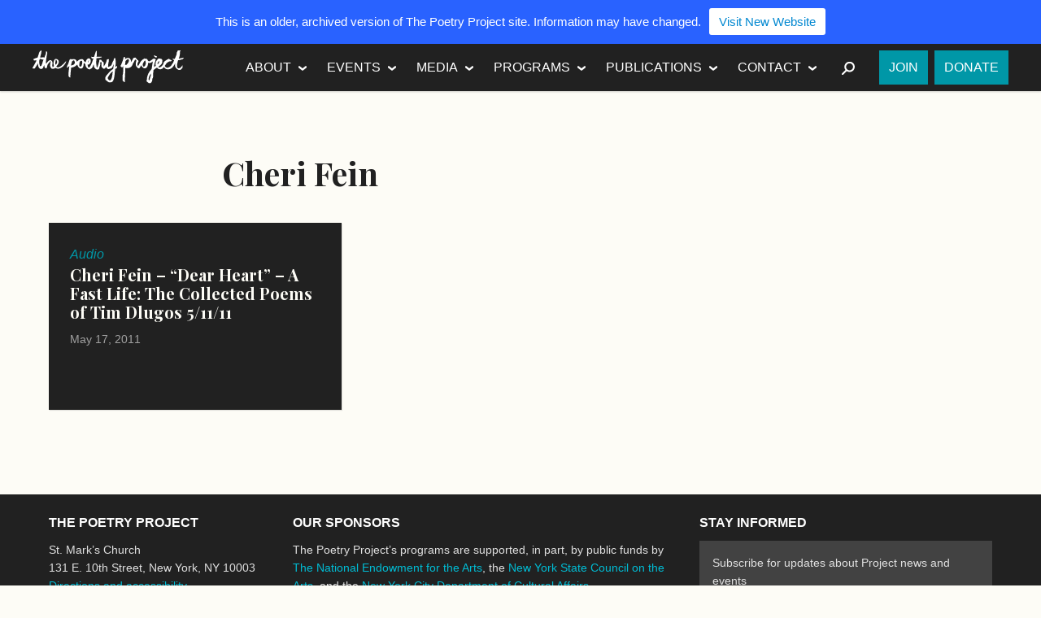

--- FILE ---
content_type: text/css
request_url: https://www.2009-2019.poetryproject.org/wp-content/themes/poetry-project/style.css?ver=6.9
body_size: 9340
content:
/*!
Theme Name: Poetry Project
Theme URI: http://poetryproject.org
Description: The online home for the Poetry Project at St. Mark's Church, NYC
Version: 3.1.0
Author: Brad Thomason, Bad Feather Inc.
Author URI: http://badfeather.com/
License: MIT License
License URI: http://opensource.org/licenses/MIT
Text Domain: tpp
*/
html {
  font-family: sans-serif;
  -ms-text-size-adjust: 100%;
  -webkit-text-size-adjust: 100%; }

body {
  margin: 0; }

article,
aside,
details,
figcaption,
figure,
footer,
header,
hgroup,
main,
menu,
nav,
section,
summary {
  display: block; }

audio,
canvas,
progress,
video {
  display: inline-block;
  vertical-align: baseline; }

audio:not([controls]) {
  display: none;
  height: 0; }

[hidden],
template {
  display: none; }

a {
  background-color: transparent; }

a:active,
a:hover {
  outline: 0; }

abbr[title] {
  border-bottom: 1px dotted; }

b,
strong {
  font-weight: bold; }

dfn {
  font-style: italic; }

h1 {
  font-size: 2em;
  margin: 0.67em 0; }

mark {
  background: #ff0;
  color: #000; }

small {
  font-size: 80%; }

sub,
sup {
  font-size: 75%;
  line-height: 0;
  position: relative;
  vertical-align: baseline; }

sup {
  top: -0.5em; }

sub {
  bottom: -0.25em; }

img {
  border: 0; }

svg:not(:root) {
  overflow: hidden; }

figure {
  margin: 1em 40px; }

hr {
  -webkit-box-sizing: content-box;
          box-sizing: content-box;
  height: 0; }

pre {
  overflow: auto; }

code,
kbd,
pre,
samp {
  font-family: monospace, monospace;
  font-size: 1em; }

button,
input,
optgroup,
select,
textarea {
  color: inherit;
  font: inherit;
  margin: 0; }

button {
  overflow: visible; }

button,
select {
  text-transform: none; }

button,
html input[type="button"],
input[type="reset"],
input[type="submit"] {
  -webkit-appearance: button;
  cursor: pointer; }

button[disabled],
html input[disabled] {
  cursor: default; }

button::-moz-focus-inner,
input::-moz-focus-inner {
  border: 0;
  padding: 0; }

input {
  line-height: normal; }

input[type="checkbox"],
input[type="radio"] {
  -webkit-box-sizing: border-box;
          box-sizing: border-box;
  padding: 0; }

input[type="number"]::-webkit-inner-spin-button,
input[type="number"]::-webkit-outer-spin-button {
  height: auto; }

input[type="search"] {
  -webkit-appearance: textfield;
  -webkit-box-sizing: content-box;
          box-sizing: content-box; }

input[type="search"]::-webkit-search-cancel-button,
input[type="search"]::-webkit-search-decoration {
  -webkit-appearance: none; }

fieldset {
  border: 1px solid #c0c0c0;
  margin: 0 2px;
  padding: 0.35em 0.625em 0.75em; }

legend {
  border: 0;
  padding: 0; }

textarea {
  overflow: auto; }

optgroup {
  font-weight: bold; }

table {
  border-collapse: collapse;
  border-spacing: 0; }

td,
th {
  padding: 0; }

@media print {
  * {
    text-shadow: none !important;
    color: #000 !important;
    background: transparent !important;
    -webkit-box-shadow: none !important;
            box-shadow: none !important; }
  a,
  a:visited {
    text-decoration: underline; }
  a[href]:after {
    content: " (" attr(href) ")"; }
  abbr[title]:after {
    content: " (" attr(title) ")"; }
  a[href^="javascript:"]:after,
  a[href^="#"]:after {
    content: ""; }
  pre,
  blockquote {
    border: 1px solid #999;
    page-break-inside: avoid; }
  thead {
    display: table-header-group; }
  tr,
  img {
    page-break-inside: avoid; }
  img {
    max-width: 100% !important; }
  p,
  h2,
  h3 {
    orphans: 3;
    widows: 3; }
  h2,
  h3 {
    page-break-after: avoid; }
  select {
    background: #fff !important; }
  .navbar {
    display: none; }
  .table td,
  .table th {
    background-color: #fff !important; }
  .btn > .caret,
  .dropup > .btn > .caret {
    border-top-color: #000 !important; }
  .label {
    border: 1px solid #000; }
  .table {
    border-collapse: collapse !important; }
  .table-bordered th,
  .table-bordered td {
    border: 1px solid #ddd !important; } }

.clearfix:before, body:before, .ginput_container:before, .menu:before, .postnav:before, .entry-content:before,
.section__content:before,
.widget__content:before,
.entry__figure:before,
.entry__meta:before, .section__header:before,
.widget__header:before, .entry:before, .clearfix:after, body:after, .ginput_container:after, .menu:after, .postnav:after, .entry-content:after,
.section__content:after,
.widget__content:after,
.entry__figure:after,
.entry__meta:after, .section__header:after,
.widget__header:after, .entry:after {
  content: " ";
  display: table; }

.clearfix:after, body:after, .ginput_container:after, .menu:after, .postnav:after, .entry-content:after,
.section__content:after,
.widget__content:after,
.entry__figure:after,
.entry__meta:after, .section__header:after,
.widget__header:after, .entry:after {
  clear: both; }

.ir, .site__logo--sm, .site__logo--lg, .sponsor__logo {
  text-indent: 100%;
  overflow: hidden;
  white-space: nowrap; }

.sr-only, .screen-reader-text, .share__text, .edd_price_option_sep,
.edd_price_option_price, .form-allowed-tags {
  position: absolute;
  width: 1px;
  height: 1px;
  margin: -1px;
  padding: 0;
  overflow: hidden;
  clip: rect(0 0 0 0);
  border: 0; }

.clear {
  clear: both; }

.sprite, .icon--before:before, .postnav__link-direction--prev:before, .menu--follow a:before, .nav-toggle:before, .button--pdf:before, .share__link:before, .button--soundcloud:before, .icon--after:after, .postnav__link-direction--next:after, .menu--primary .menu-item-has-children > a:after, .view-all:after, .site__logo--sm, .site__logo--lg, .sponsor__logo {
  background-image: url("img/sprite_tpp.png"); }
  @media only screen and (-webkit-min-device-pixel-ratio: 2), only screen and (min--moz-device-pixel-ratio: 2), only screen and (-o-min-device-pixel-ratio: 2 / 1), only screen and (min-device-pixel-ratio: 2), only screen and (-o-min-device-pixel-ratio: 2/1), only screen and (min-resolution: 192dpi), only screen and (min-resolution: 2dppx) {
    .sprite, .icon--before:before, .postnav__link-direction--prev:before, .menu--follow a:before, .nav-toggle:before, .button--pdf:before, .share__link:before, .button--soundcloud:before, .icon--after:after, .postnav__link-direction--next:after, .menu--primary .menu-item-has-children > a:after, .view-all:after, .site__logo--sm, .site__logo--lg, .sponsor__logo {
      background-image: url("img/sprite_tpp@2x.png");
      -webkit-background-size: 300px 650px;
              background-size: 300px 650px; } }

.icon--before:before, .postnav__link-direction--prev:before, .menu--follow a:before, .nav-toggle:before, .button--pdf:before, .share__link:before, .button--soundcloud:before {
  content: '';
  display: inline-block;
  vertical-align: middle;
  width: 20px;
  height: 20px;
  margin-right: .25em; }

.icon--after:after, .postnav__link-direction--next:after, .menu--primary .menu-item-has-children > a:after, .view-all:after {
  content: '';
  display: inline-block;
  vertical-align: middle;
  width: 20px;
  height: 20px;
  margin-left: .25em; }

* {
  -webkit-box-sizing: border-box;
          box-sizing: border-box; }
  *:before, *:after {
    -webkit-box-sizing: border-box;
            box-sizing: border-box; }

html {
  font-size: 100%;
  -webkit-tap-highlight-color: rgba(0, 0, 0, 0); }

.site {
  display: -webkit-box;
  display: -ms-flexbox;
  display: flex;
  min-height: 100vh;
  -webkit-box-orient: vertical;
  -webkit-box-direction: normal;
      -ms-flex-direction: column;
          flex-direction: column; }

.doc,
.banner {
  margin-top: 3.625em;
  -webkit-box-flex: 1;
      -ms-flex: 1;
          flex: 1; }

.home .site__main,
.single-tpp_publication .site__main,
.tax-tpp_publication_category .site__main {
  margin-top: 0; }

.inner {
  padding-left: 1.5em;
  padding-right: 1.5em; }

.doc-footer {
  margin-bottom: 1.625em; }

@media (min-width: 30em) {
  .inner {
    padding-left: 2.5em;
    padding-right: 2.5em;
    max-width: 77.5em;
    margin-left: auto;
    margin-right: auto; }
    .inner:before, .inner:after {
      content: " ";
      display: table; }
    .inner:after {
      clear: both; }
  .entries {
    margin-left: -1.25em;
    margin-right: -1.25em; }
    .entries:before, .entries:after {
      content: " ";
      display: table; }
    .entries:after {
      clear: both; }
    .entries .hentry {
      padding-left: 1.25em;
      padding-right: 1.25em;
      position: relative;
      float: left;
      min-height: 1px;
      width: 50%; }
      .entries .hentry:nth-child(2n+1) {
        clear: both; } }

@media (min-width: 48em) {
  .entries .hentry {
    width: 33.3333333333%; }
    .entries .hentry:nth-child(2n+1) {
      clear: inherit; }
    .entries .hentry:nth-child(3n+1) {
      clear: both; }
  .doc__header,
  .singular .doc__content {
    padding-left: 1.25em;
    padding-right: 1.25em;
    position: relative;
    float: left;
    min-height: 1px;
    width: 66.6666666667%;
    float: none;
    margin-left: auto;
    margin-right: auto;
    clear: both; }
  .singular .doc__content > img.alignleft,
  .singular .doc__content > .wp-caption.alignleft {
    margin-left: -1.625em; }
  .singular .doc__content > img.alignright,
  .singular .doc__content > .wp-caption.alignright {
    margin-right: -1.625em; } }

body {
  font-size: 100%;
  line-height: 1.625;
  font-family: "PT Sans", sans-serif;
  font-weight: 400;
  text-align: left;
  color: #212121;
  background-color: #fdfcf6;
  width: 100%; }

p,
ul,
ol,
dl,
pre,
address,
hr,
form,
blockquote,
table {
  margin: 0 0 1.625em; }

dfn,
cite,
em,
i {
  font-style: italic; }

abbr,
acronym {
  border-bottom: 1px dotted #B6B6B6;
  cursor: help; }

mark,
ins {
  background: #ff0;
  text-decoration: none;
  color: #000; }

ul {
  list-style: disc outside; }
  ul ul {
    list-style-type: circle; }
    ul ul ul {
      list-style-type: square; }

ol {
  list-style: decimal outside; }

ul,
ol {
  padding: 0 0 0 1.625em; }
  ul ul,
  ul ol,
  ol ul,
  ol ol {
    padding-top: 0.40625em;
    margin-bottom: 0;
    font-size: 1em; }

li {
  margin-bottom: 0.40625em; }

a {
  color: #0097A7;
  text-decoration: none;
  outline: 0; }
  a:hover, a:focus {
    color: #00BCD4;
    text-decoration: none; }
  a:focus {
    outline: thin dotted #333;
    outline: 5px auto -webkit-focus-ring-color;
    outline-offset: -2px;
    outline: 0; }

b,
strong {
  font-weight: 600; }

dt,
dd {
  line-height: 1.625; }

dt {
  font-weight: bold; }

dd {
  margin-left: 0;
  margin-bottom: 0.8125em; }

hr {
  border: 0;
  border-top: 1px solid #B6B6B6; }

abbr[title],
abbr[data-original-title] {
  cursor: help;
  border-bottom: 1px dotted #B6B6B6; }

abbr.initialism {
  font-size: 90%;
  text-transform: uppercase; }

cite {
  font-style: normal;
  text-transform: uppercase; }

blockquote {
  margin: 0 0 1.625em;
  padding: 1em 1em .25em;
  background-color: #f0efea; }
  blockquote em {
    font-style: italic; }

.lede {
  font-size: 1.5em;
  text-align: center;
  margin: 0 0 1.0833333333em 1.0833333333em; }
  .lede em {
    font-style: italic; }

q:before,
q:after,
blockquote:before,
blockquote:after {
  content: ""; }

address {
  display: block;
  font-style: normal;
  line-height: 1.625; }

small {
  font-size: 0.875em; }

table {
  margin: 0 0 1.625em;
  width: 100%;
  max-width: 100%; }

tr {
  border-style: dotted;
  border-color: #B6B6B6;
  border-width: 0 1px 1px; }

th,
td {
  padding: 0.5em;
  border-style: dotted;
  border-color: #B6B6B6;
  border-width: 1px 1px 0 0;
  text-align: left;
  vertical-align: top; }

th {
  font-weight: 600;
  text-align: left; }

h1,
h2,
h3,
h4,
h5,
h6 {
  font-size: 1em;
  font-family: "Playfair Display", serif;
  line-height: 1.3125;
  font-weight: 700;
  color: #212121;
  margin: 0 0 1.625em; }
  h1 a,
  h2 a,
  h3 a,
  h4 a,
  h5 a,
  h6 a {
    color: #212121; }
    h1 a:hover, h1 a:focus,
    h2 a:hover,
    h2 a:focus,
    h3 a:hover,
    h3 a:focus,
    h4 a:hover,
    h4 a:focus,
    h5 a:hover,
    h5 a:focus,
    h6 a:hover,
    h6 a:focus {
      color: #00BCD4; }

h1 {
  font-size: 1.75em;
  line-height: 1.15625;
  margin: 0 0 0.9285714286em; }
  @media (min-width: 69.375em) {
    h1 {
      font-size: 2em;
      margin: 0 0 0.8125em; } }

h2 {
  font-size: 1.5em;
  margin: 0 0 0.5416666667em; }
  @media (min-width: 69.375em) {
    h2 {
      font-size: 1.75em;
      margin: 0 0 0.4642857143em; } }

h3 {
  font-size: 1.125em;
  text-transform: uppercase;
  margin: 0 0 0.7222222222em; }
  @media (min-width: 69.375em) {
    h3 {
      font-size: 1.375em;
      margin: 0 0 0.5909090909em; } }

h4 {
  font-size: 1em;
  font-family: "PT Sans", sans-serif;
  font-weight: 600;
  text-transform: uppercase;
  margin: 0 0 0.8125em; }

h5 {
  font-size: 0.875em;
  font-family: "PT Sans", sans-serif;
  font-weight: 400;
  margin: 0 0 0.9285714286em; }
  @media (min-width: 69.375em) {
    h5 {
      font-size: 1em;
      margin: 0 0 0.8125em; } }

h6 {
  font-size: 0.75em;
  font-family: "PT Sans", sans-serif;
  font-weight: 400;
  text-transform: uppercase;
  margin: 0 0 1.0833333333em; }
  @media (min-width: 69.375em) {
    h6 {
      font-size: 0.875em;
      margin: 0 0 0.9285714286em; } }

.entry__meta {
  font-size: 0.875em;
  line-height: 1.3125;
  color: #a0a0a0;
  margin: 0 0 0.4642857143em;
  clear: both; }

.poem {
  padding: 1.625em;
  margin-bottom: 1.625em;
  background: #f0efea; }

.wf-loading body {
  visibility: hidden; }

.button, .search__submit,
.edd-submit.button,
.edd-submit.search__submit,
#edd-purchase-button {
  font-family: "PT Sans", sans-serif;
  font-weight: 600;
  font-size: 0.875em;
  line-height: 1.625;
  padding: 0.5em 0.6666666667em;
  color: #fff;
  text-align: center;
  vertical-align: middle;
  display: inline-block;
  margin-bottom: 0;
  background-color: #0097A7;
  border: 1px solid #0097A7;
  border-radius: 0em;
  white-space: nowrap;
  cursor: pointer;
  text-transform: uppercase; }
  .button:hover, .search__submit:hover, .button:focus, .search__submit:focus,
  .edd-submit.button:hover,
  .edd-submit.search__submit:hover,
  .edd-submit.button:focus,
  .edd-submit.search__submit:focus,
  #edd-purchase-button:hover,
  #edd-purchase-button:focus {
    color: #fff;
    background-color: #00BCD4;
    text-decoration: none;
    border-color: #00BCD4; }
  .button:focus, .search__submit:focus,
  .edd-submit.button:focus,
  .edd-submit.search__submit:focus,
  #edd-purchase-button:focus {
    outline: thin dotted #333;
    outline: 5px auto -webkit-focus-ring-color;
    outline-offset: -2px; }
  .button:active, .search__submit:active,
  .edd-submit.button:active,
  .edd-submit.search__submit:active,
  #edd-purchase-button:active {
    outline: 0;
    background-image: none; }
  .button.disabled, .disabled.search__submit, .button[disabled], .search__submit[disabled],
  fieldset[disabled] .button,
  fieldset[disabled] .search__submit,
  .edd-submit.button.disabled,
  .edd-submit.disabled.search__submit,
  .edd-submit.button[disabled],
  .edd-submit.search__submit[disabled],
  fieldset[disabled] .edd-submit.button,
  fieldset[disabled] .edd-submit.search__submit,
  #edd-purchase-button.disabled,
  #edd-purchase-button[disabled],
  fieldset[disabled]
  #edd-purchase-button {
    cursor: not-allowed;
    pointer-events: none;
    opacity: .65;
    -webkit-box-shadow: none;
            box-shadow: none; }

.button--sm {
  font-size: 0.875em; }

.button--xs {
  font-size: 0.75em; }

.button--block {
  display: block;
  text-align: center; }

.form-control, .ginput_container input[type="text"],
.ginput_container input[type="tel"],
.ginput_container input[type="email"], .search__field {
  font-family: "PT Sans", sans-serif;
  font-size: 0.875em;
  line-height: 1.625;
  color: #a0a0a0;
  border: 1px solid #B6B6B6;
  border-radius: 0em;
  outline: none;
  padding: 0.5em 0.6666666667em;
  display: inline-block;
  width: 15em;
  vertical-align: middle;
  margin-bottom: 0;
  max-width: 100%;
  background-color: white;
  -webkit-box-shadow: none;
          box-shadow: none; }
  .form-control:focus, .ginput_container input:focus[type="text"],
  .ginput_container input:focus[type="tel"],
  .ginput_container input:focus[type="email"], .search__field:focus {
    color: #212121;
    background-color: white;
    border-color: #212121;
    -webkit-box-shadow: none;
            box-shadow: none; }

input[type="search"] {
  -webkit-box-sizing: border-box;
          box-sizing: border-box; }

textarea,
textarea.form-control,
textarea.search__field {
  width: 100%; }

select {
  padding: .25em 0;
  line-height: 2; }

legend {
  font-size: 1.125em;
  text-transform: uppercase;
  margin: 0 0 0.7222222222em;
  display: block; }
  @media (min-width: 69.375em) {
    legend {
      font-size: 1.375em;
      margin: 0 0 0.5909090909em; } }

label {
  display: block;
  font-size: 0.875em;
  color: #212121; }

input[type="checkbox"],
input[type="radio"] {
  display: inline-block;
  margin-right: .5em; }

.required {
  color: #a0a0a0;
  font-weight: 700; }

.gform_wrapper {
  background-color: #f0efea;
  padding: 1.625em; }

.gfield_label {
  font-weight: 600;
  margin-bottom: 0.40625em; }

.gform_fields,
.gfield_radio,
.gfield_checkbox {
  padding-left: 0;
  list-style: none; }

.gfield_radio label,
.gfield_checkbox label {
  display: inline-block; }

.gfield_radio li {
  display: inline-block;
  margin-right: 1em; }

.gfield_description {
  margin-bottom: 0.8125em; }

.ginput_container {
  margin-bottom: 0.8125em; }
  .ginput_container label {
    text-transform: none; }
  .ginput_container span {
    display: block;
    margin: 0 1em 1em 0; }
  .ginput_container .ginput_left,
  .ginput_container .ginput_right,
  .ginput_container .name_first,
  .ginput_container .name_last {
    float: left; }
  .ginput_container .ginput_left,
  .ginput_container .name_first {
    clear: both; }

.search label {
  display: inline-block;
  font-size: 1em; }

img {
  vertical-align: middle;
  max-width: 100%;
  height: auto; }

figure {
  margin: 0 0 1.625em; }

.wp-caption {
  max-width: 100%; }

/*
.wp-caption,
.entry-content,
.entry-figure {
  img {
    display: inline-block;
    box-sizing: content-box;
  	padding: 3px;
  	border: 1px dotted $base__border-color;
  }
}
*/
.entry-content img,
.entry__figure img {
  outline: 1px solid #B6B6B6; }

a:hover .entry-content img,
a:hover .entry-figure img, a:focus .entry-content img,
a:focus .entry-figure img {
  outline-color: #00BCD4; }

.entry-content a:hover img, .entry-content a:focus img,
.entry__figure a:hover img,
.entry__figure a:focus img {
  outline-color: #00BCD4; }

.alignleft {
  float: left; }

.alignright {
  float: right; }

.aligncenter {
  clear: both;
  display: block;
  text-align: center;
  margin-left: auto;
  margin-right: auto; }

img.alignleft, img.alignright,
.wp-caption.alignleft,
.wp-caption.alignright {
  display: inline; }

img.alignleft,
.wp-caption.alignleft {
  margin-right: 1.625em;
  clear: left; }

img.alignright,
.wp-caption.alignright {
  margin-left: 1.625em;
  clear: right; }

img.alignleft, img.alignright, img.aligncenter,
.wp-caption.alignleft,
.wp-caption.alignright,
.wp-caption.aligncenter {
  margin-bottom: 0.8125em; }

.wp-caption {
  position: relative; }

.wp-caption-text,
.gallery-caption {
  font-size: 0.875em;
  line-height: 1.3125;
  color: #a0a0a0;
  margin: 0 0 0.4642857143em;
  margin-top: 0.4642857143em; }

.gallery {
  margin-left: -1.25em;
  margin-right: -1.25em;
  margin-bottom: 1.625em;
  padding-top: 0.8125em; }
  .gallery:before, .gallery:after {
    content: " ";
    display: table; }
  .gallery:after {
    clear: both; }

.gallery-item {
  padding-left: 1.25em;
  padding-right: 1.25em;
  position: relative;
  float: left;
  min-height: 1px;
  margin-bottom: 1.625em; }
  .gallery-item img {
    display: block; }

.gallery-columns-1 > .gallery-item {
  width: 100%; }
  .gallery-columns-1 > .gallery-item:nth-of-type(n) {
    clear: none; }
  .gallery-columns-1 > .gallery-item:nth-of-type(1n+1) {
    clear: both; }

.gallery-columns-2 > .gallery-item {
  width: 50%; }
  .gallery-columns-2 > .gallery-item:nth-of-type(n) {
    clear: none; }
  .gallery-columns-2 > .gallery-item:nth-of-type(2n+1) {
    clear: both; }

.gallery-columns-3 > .gallery-item {
  width: 33.3333333333%; }
  .gallery-columns-3 > .gallery-item:nth-of-type(n) {
    clear: none; }
  .gallery-columns-3 > .gallery-item:nth-of-type(3n+1) {
    clear: both; }

.gallery-columns-4 > .gallery-item {
  width: 25%; }
  .gallery-columns-4 > .gallery-item:nth-of-type(n) {
    clear: none; }
  .gallery-columns-4 > .gallery-item:nth-of-type(4n+1) {
    clear: both; }

.gallery-columns-5 > .gallery-item {
  width: 20%; }
  .gallery-columns-5 > .gallery-item:nth-of-type(n) {
    clear: none; }
  .gallery-columns-5 > .gallery-item:nth-of-type(5n+1) {
    clear: both; }

.gallery-columns-6 > .gallery-item {
  width: 16.6666666667%; }
  .gallery-columns-6 > .gallery-item:nth-of-type(n) {
    clear: none; }
  .gallery-columns-6 > .gallery-item:nth-of-type(6n+1) {
    clear: both; }

.mejs-container {
  margin-bottom: 1.625em; }

.menu {
  padding-left: 0;
  list-style: none; }
  .menu ul {
    padding-left: 0;
    list-style: none; }
  .menu a {
    color: #fff;
    text-decoration: none; }
    .menu a:hover, .menu a:active {
      color: #fff; }
    .menu a:focus {
      outline: 0; }
  .menu .current-menu-item > a,
  .menu .current_page_item > a,
  .menu .current-cat > a,
  .menu .current-page-ancestor > a,
  .menu .current-menu-ancestor > a,
  .menu .current-cat-parent > a,
  .menu .current-category-ancestor > a,
  .menu .current-post-ancestor > a {
    color: #fff; }

.postnav {
  position: relative;
  clear: both;
  padding-top: 1.625em;
  border-top: 1px dotted #B6B6B6;
  margin: 2.4375em 0 1.625em; }
  .postnav:before {
    position: absolute;
    top: 1.625em;
    left: 50%;
    border-left: 1px dotted #B6B6B6;
    bottom: 0;
    content: " ";
    display: block;
    width: 1px; }

.postnav__link {
  width: 50%;
  padding: 0.8125em 0 0; }
  .postnav__link .postnav__link-title {
    color: #212121; }
  .postnav__link:hover .postnav__link-title, .postnav__link:focus .postnav__link-title {
    color: #0097A7; }

.postnav__link-direction {
  font-family: "PT Sans", sans-serif;
  text-transform: uppercase; }

.postnav__link-direction--next:after {
  background-position: -220px -442px; }

.postnav__link-direction--prev:before {
  background-position: -220px -422px; }

.postnav__link--next {
  float: right;
  text-align: right;
  padding-left: 1.625em; }
  .postnav__link--next:hover .postnav__link-direction--next:after, .postnav__link--next:focus .postnav__link-direction--next:after {
    background-position: -200px -442px; }

.postnav__link--prev {
  float: left;
  padding-right: 1.625em; }
  .postnav__link--prev:hover .postnav__link--prev:before, .postnav__link--prev:focus .postnav__link--prev:before {
    background-position: -200px -422px; }

.postnav__link-title {
  font-size: 1.25em;
  font-family: "Playfair Display", serif;
  line-height: 1.3125;
  font-weight: 700;
  margin: 0 1.3em 0.325em; }

.menu--follow {
  padding-left: 0;
  list-style: none;
  font-size: 0.875em; }
  .menu--follow .menu-item {
    display: inline-block;
    margin: 0 1em .5em 0; }
  .menu--follow a {
    display: inline-block;
    text-decoration: none; }
  .menu--follow a[href*='facebook.com']:before {
    background-position: -200px -220px; }
  .menu--follow a[href*='facebook.com']:hover:before, .menu--follow a[href*='facebook.com']:focus:before {
    background-position: -240px -220px; }
  .menu--follow a[href*='twitter.com']:before {
    background-position: -200px -320px; }
  .menu--follow a[href*='twitter.com']:hover:before, .menu--follow a[href*='twitter.com']:focus:before {
    background-position: -240px -320px; }
  .menu--follow a[href*='plus.google.com']:before {
    background-position: -200px -240px; }
  .menu--follow a[href*='plus.google.com']:hover:before, .menu--follow a[href*='plus.google.com']:focus:before {
    background-position: -240px -240px; }
  .menu--follow a[href*='soundcloud.com']:before {
    background-position: -200px -300px; }
  .menu--follow a[href*='soundcloud.com']:hover:before, .menu--follow a[href*='soundcloud.com']:focus:before {
    background-position: -240px -300px; }
  .menu--follow a[href*='itunes.apple.com']:before {
    background-position: -200px -360px; }
  .menu--follow a[href*='itunes.apple.com']:hover:before, .menu--follow a[href*='itunes.apple.com']:focus:before {
    background-position: -240px -360px; }
  .menu--follow a[href*='pinterest.com']:before {
    background-position: -200px -260px; }
  .menu--follow a[href*='pinterest.com']:hover:before, .menu--follow a[href*='pinterest.com']:focus:before {
    background-position: -240px -260px; }
  .menu--follow a[href*='youtube.com']:before {
    background-position: -200px -340px; }
  .menu--follow a[href*='youtube.com']:hover:before, .menu--follow a[href*='youtube.com']:focus:before {
    background-position: -240px -340px; }
  .menu--follow a[href*='instagram.com']:before {
    background-position: -200px -280px; }
  .menu--follow a[href*='instagram.com']:hover:before, .menu--follow a[href*='instagram.com']:focus:before {
    background-position: -240px -280px; }

.masthead {
  background-color: #212121;
  -webkit-box-shadow: 0 1px 2px rgba(0, 0, 0, 0.2);
          box-shadow: 0 1px 2px rgba(0, 0, 0, 0.2);
  position: fixed;
  width: 100%;
  z-index: 1000;
  -webkit-overflow-scrolling: touch; }
  .masthead a,
  .masthead .nav-toggle {
    -webkit-transition: all .2s;
         -o-transition: all .2s;
            transition: all .2s; }

.masthead__inner {
  padding: 0; }

.nav-toggle {
  font-size: 1em;
  text-transform: uppercase;
  font-family: "PT Sans", sans-serif;
  font-weight: 500;
  border: 0;
  background: transparent;
  padding: 1em;
  color: #fff; }
  .nav-toggle:hover, .nav-toggle:focus {
    background-color: #0097A7;
    color: #fff; }

.masthead__nav-toggle {
  float: right; }
  .masthead__nav-toggle:before {
    background-position: -240px -400px; }

.masthead--open .masthead__nav-toggle {
  background-color: #0097A7;
  color: #fff; }

.masthead--open .nav--primary {
  display: block; }

.site__title {
  font-size: 1em;
  margin: .5em 1em 0;
  float: left; }

.site__logo--sm {
  display: block;
  width: 186px;
  height: 41px;
  background-position: 0 -220px; }

.nav--primary {
  display: none;
  clear: both; }

.menu--primary {
  text-transform: uppercase;
  margin: 0; }
  .menu--primary a {
    display: block;
    padding: .5em 1em; }
    .menu--primary a:hover, .menu--primary a:focus,
    .menu--primary a .clicked {
      background-color: #0097A7;
      color: #fff; }
      .menu--primary a:hover .sub-menu, .menu--primary a:focus .sub-menu,
      .menu--primary a .clicked .sub-menu {
        display: block;
        opacity: 1; }
  .menu--primary .current-menu-item > a,
  .menu--primary .current-menu-ancestor > a {
    color: #B6B6B6; }
  .menu--primary .current-menu-item:hover a, .menu--primary .current-menu-item:focus a,
  .menu--primary .current-menu-ancestor:hover a,
  .menu--primary .current-menu-ancestor:focus a {
    color: #fff; }
  .menu--primary .menu-item {
    margin: 0; }
    .menu--primary .menu-item:hover, .menu--primary .menu-item:focus {
      background-color: #0097A7; }
      .menu--primary .menu-item:hover .sub-menu, .menu--primary .menu-item:focus .sub-menu {
        display: block;
        opacity: 1; }
  .menu--primary .menu-item-has-children > a:after {
    background-position: -240px -440px; }
  .menu--primary .sub-menu {
    font-size: 0.875em;
    text-transform: none;
    font-weight: 400;
    display: none;
    z-index: 1000;
    padding: 0;
    margin: 0;
    opacity: 0;
    background-color: #00626e; }
    .menu--primary .sub-menu a {
      padding: .5em 1em;
      background-color: transparent; }
      .menu--primary .sub-menu a:hover, .menu--primary .sub-menu a:focus,
      .current-menu-item .menu--primary .sub-menu a {
        background-color: #0097A7; }

.menu--search .search {
  margin: 0; }

.menu--search__nav-toggle {
  display: none; }
  .menu--search__nav-toggle:before {
    background-position: -240px -420px; }

.menu--search__content {
  padding: 1em;
  background-color: #212121; }

.menu--action {
  text-transform: uppercase;
  margin: .5em 0 1em 1em; }
  .menu--action .menu-item {
    float: left;
    margin: 0 0 0 .5em; }
  .menu--action a {
    display: block;
    padding: .5em .75em;
    background-color: #0097A7; }
    .menu--action a:hover, .menu--action a:focus {
      background-color: #00BCD4; }
  .menu--action .current-menu-item a {
    backgroiund-color: #00BCD4; }

.banner {
  background-color: #212121;
  background-repeat: repeat-x;
  min-height: 20em;
  color: #fff;
  position: relative; }

.banner__inner {
  position: relative; }

.banner__header {
  margin-bottom: 0; }

.banner__title {
  font-size: 3em;
  margin-bottom: 0.1354166667em;
  font-family: "PT Sans", sans-serif;
  text-transform: uppercase;
  font-weight: 400; }

.banner--pubs {
  background-color: #f0efea;
  text-align: center;
  min-height: 0;
  padding: 4.0625em; }

.site__logo--lg {
  display: block;
  width: 300px;
  height: 139px;
  margin: 5.625em 0 0;
  position: relative;
  background-position: 0 -510px; }

@media (min-width: 69.375em) {
  .masthead__inner {
    padding-left: 1.25em;
    padding-right: 1.25em; }
  .masthead__content {
    margin-left: -1.25em;
    margin-right: -1.25em; }
    .masthead__content:before, .masthead__content:after {
      content: " ";
      display: table; }
    .masthead__content:after {
      clear: both; }
  .nav--primary {
    display: block;
    float: right;
    clear: right; }
  .masthead__nav-toggle {
    display: none; }
  .site__title {
    margin-left: 1.25em; }
  .menu--primary {
    float: left; }
    .menu--primary a {
      padding: 1em .75em; }
    .menu--primary .menu-item-has-children a {
      padding-right: .5em; }
    .menu--primary > .menu-item {
      float: left;
      position: relative; }
    .menu--primary .sub-menu {
      position: absolute;
      top: 100%;
      left: 0;
      width: 14em; }
  .menu--search__nav-toggle {
    display: block; }
  .menu--search {
    float: left;
    position: relative; }
    .menu--search .menu--search__content {
      position: absolute;
      top: 100%;
      right: 0;
      display: none;
      width: 19.875em;
      text-align: right; }
    .menu--search:hover .menu--search__nav-toggle, .menu--search:focus .menu--search__nav-toggle {
      background-color: #0097A7; }
    .menu--search:hover .menu--search__content, .menu--search:focus .menu--search__content {
      display: block;
      background-color: #00626e; }
  .menu--search--open .menu--search__content {
    display: block; }
  .menu--action {
    float: left;
    margin: 0.5em 1.25em 0.5em 0; } }

.doc {
  padding: 4.875em 0 1.625em;
  background: #fdfcf6; }

.doc__main {
  margin-bottom: 1.625em; }

.hentry {
  margin-bottom: 1.625em; }

.widget {
  margin-bottom: 1.625em; }

.entry__figure {
  margin-bottom: 1.625em; }

.entry__header {
  margin-bottom: 0.8125em; }

.entry__title {
  margin-bottom: 0.4642857143em; }

.entry__subtitle {
  font-size: 1.125em;
  text-transform: uppercase;
  margin: 0 0 0.7222222222em; }
  @media (min-width: 69.375em) {
    .entry__subtitle {
      font-size: 1.375em;
      margin: 0 0 0.5909090909em; } }

.entry__footer,
.doc__footer {
  clear: both;
  margin-top: 1.625em; }

.sticky {
  background-color: #fdfcf6;
  padding: 0.0625em 0; }

.view-all {
  font-family: "PT Sans", sans-serif;
  font-size: 0.875em;
  margin-bottom: 0.4642857143em; }
  .view-all:after {
    background-position: -220px -460px; }
  .view-all:hover:after, .view-all:focus:after {
    backbround-position: -200px -460px; }

.button--pdf:before {
  background-position: -220px -400px; }

.content-flag {
  font-family: "PT Sans", sans-serif;
  font-style: italic;
  color: #0097A7; }

.doc__header {
  margin-bottom: 2.4375em; }

.doc__description {
  margin-top: 1.625em; }

.tax-tpp_publication_category .doc__title {
  display: none; }

.section--pubs__header {
  margin-bottom: 1.625em; }

.singular .doc__header {
  margin-bottom: 1.625em; }

.doc__title {
  font-size: 2.25em;
  line-height: 1.125;
  margin-bottom: 0.3611111111em; }
  @media (min-width: 69.375em) {
    .doc__title {
      font-size: 2.5em;
      margin-bottom: 0.325em; } }

.doc__content {
  margin-bottom: 3.25em; }

.doc__footer {
  padding-top: 0.8125em;
  position: relative; }
  .doc__footer:before {
    position: absolute;
    top: 0;
    content: '';
    display: block;
    width: 5em;
    height: 1px;
    border-top: 1px dotted #B6B6B6; }

.entry__meta {
  margin-bottom: 0.4642857143em; }

.meta__title {
  text-transform: uppercase;
  font-weight: 600; }

.entry__footer {
  margin: 2.4375em 0 0.8125em; }

.event-info {
  padding: .5em 0;
  border: 1px dotted #B6B6B6;
  border-width: 1px 0;
  margin-top: 1.625em; }
  .event-info .meta {
    display: block; }

.event-info__ticket-link {
  float: right;
  margin: 0 0 0 1em; }

.card {
  margin-bottom: 1.625em; }
  .card .entry__subtitle {
    margin-bottom: 0.8125em; }

.card__title {
  font-size: 1.25em;
  margin-bottom: 0.65em; }

.card__figure {
  float: right;
  margin: 0 0 1.625em 0.8125em;
  max-width: 30%; }

.card__link {
  display: block;
  padding: 1.625em;
  background-color: #212121;
  min-height: 230px;
  -webkit-box-shadow: 1px 1px 1px 0 rgba(0, 0, 0, 0.1);
          box-shadow: 1px 1px 1px 0 rgba(0, 0, 0, 0.1);
  -webkit-transition: background-color 0.5s ease;
       -o-transition: background-color 0.5s ease;
          transition: background-color 0.5s ease; }
  .card__link .entry__meta {
    clear: none; }
  .card__link .entry__meta--event {
    color: #a0a0a0;
    font-size: 0.875em;
    padding: 0;
    border: 0; }
  .card__link:hover, .card__link:focus {
    background-color: #0097A7; }
    .card__link:hover .content-flag,
    .card__link:hover .entry__meta,
    .card__link:hover .entry__meta--event, .card__link:focus .content-flag,
    .card__link:focus .entry__meta,
    .card__link:focus .entry__meta--event {
      color: #d3d3d3; }
  .card__link .card__title {
    color: #fdfcf6; }

.section__header,
.widget__header {
  margin-bottom: 1.625em;
  border-bottom: 1px dotted #B6B6B6; }
  .section__header .section__title,
  .widget__header .section__title {
    float: left; }
  .section__header .view-all,
  .widget__header .view-all {
    float: right; }

.section__title,
.widget__title {
  font-size: 1em;
  font-family: "PT Sans", sans-serif;
  font-weight: 600;
  text-transform: uppercase;
  margin: 0 0 0.8125em;
  margin-bottom: 0.40625em; }

.widget .entry__title {
  font-size: 1.125em;
  margin-bottom: 0.3611111111em;
  font-family: "PT Sans", sans-serif;
  font-weight: 600;
  text-transform: uppercase; }

.widget__content {
  font-family: "PT Sans", sans-serif; }

.share__item {
  margin-left: .75em; }

.share__link--facebook:before {
  background-position: -220px -220px; }

.share__link--facebook:hover:before, .share__link--facebook:focus:before {
  background-position: -200px -220px; }

.share__link--pinterest:before {
  background-position: -220px -260px; }

.share__link--pinterest:hover:before, .share__link--pinterest:focus:before {
  background-position: -200px -260px; }

.share__link--twitter:before {
  background-position: -220px -320px; }

.share__link--twitter:hover:before, .share__link--twitter:focus:before {
  background-position: -200px -320px; }

.share__link--email:before {
  background-position: -220px -380px; }

.share__link--email:hover:before, .share__link--email:focus:before {
  background-position: -200px -380px; }

.share__link--google-plus:before {
  background-position: -220px -240px; }

.share__link--google-plus:hover:before, .share__link--google-plus:focus:before {
  background-position: -200px -240px; }

.entry__link {
  display: block;
  color: #212121; }
  .entry__link:hover, .entry__link:focus {
    color: #212121; }
    .entry__link:hover .entry-title, .entry__link:focus .entry-title {
      color: #0097A7; }

.entry--person {
  padding: 1.625em 1.625em 0;
  background-color: #f0efea; }
  .entry--person .entry__content {
    font-size: 0.875em; }
  .entry--person .entry__figure {
    margin-bottom: 1.625em; }

.entry__meta--event {
  font-size: 1em;
  color: #212121; }

.button--soundcloud {
  padding: .5em 1em; }
  .button--soundcloud:before {
    background-position: -220px -300px; }

.widget--twitter {
  margin-bottom: 26px; }
  .widget--twitter .widget__content {
    background-color: #f0efea;
    padding: 1em 1em 0;
    max-width: 552px; }
  .widget--twitter .twitter-follow-button {
    float: right; }

.widget--purchase {
  margin-bottom: 1.625em; }
  .widget--purchase p {
    font-size: 0.875em;
    margin-bottom: 0.9285714286em; }
  .widget--purchase .widget__content {
    background-color: #f0efea;
    padding: 1em 1em 0; }

#edd_checkout_cart .edd_cart_header_row th {
  background: transparent; }

#edd_checkout_cart th,
#edd_checkout_cart td,
#edd_checkout_form_wrap fieldset,
#edd_checkout_form_wrap #edd-discount-code-wrap,
#edd_checkout_form_wrap #edd_final_total_wrap,
#edd_checkout_form_wrap #edd_show_discount {
  border-color: #B6B6B6;
  border-style: dotted; }

#edd_checkout_form_wrap .edd_form #edd_mailchimp p {
  margin-bottom: 1.625em; }

#anonymous_donation_wrap .cfm-fields label {
  text-transform: none;
  font-weight: normal; }

.edd-additional-fields {
  padding-top: 1em;
  border-top: 1px dotted #B6B6B6; }

@media (min-width: 37.5em) {
  .purchase-options {
    margin-left: -1.25em;
    margin-right: -1.25em; }
    .purchase-options:before, .purchase-options:after {
      content: " ";
      display: table; }
    .purchase-options:after {
      clear: both; }
  .widget--purchase,
  .purchase-options .edd_form {
    padding-left: 1.25em;
    padding-right: 1.25em;
    position: relative;
    float: left;
    min-height: 1px;
    width: 50%; } }

@media (min-width: 69.375em) {
  .home--primary {
    margin-left: -1.25em;
    margin-right: -1.25em; }
    .home--primary:before, .home--primary:after {
      content: " ";
      display: table; }
    .home--primary:after {
      clear: both; }
  .doc__content--home,
  .doc__side--home {
    padding-left: 1.25em;
    padding-right: 1.25em;
    position: relative;
    float: left;
    min-height: 1px; }
  .doc__content--home {
    width: 66.6666666667%; }
  .doc__side--home {
    width: 33.3333333333%; } }

.comment-form textarea {
  display: block;
  width: 100%; }

.comment-list {
  padding-left: 0;
  list-style: none; }
  .comment-list .children {
    padding-left: 0;
    list-style: none;
    margin-left: 1.625em; }
  .comment-list .comment {
    margin-bottom: 1em;
    border-bottom: 1px solid #B6B6B6; }
  .comment-list .comment .comment {
    padding-top: 1em;
    border-top: 1px solid #B6B6B6;
    border-bottom: 0; }
  .comment-list p {
    margin-bottom: 0.8125em; }

.comment-meta {
  font-size: 0.875em;
  line-height: 1.3125;
  color: #a0a0a0;
  margin: 0 0 0.4642857143em; }

.comment-main {
  display: inline-block; }

.form-allowed-tags {
  clear: both;
  width: 95%; }

.form-allowed-tags code {
  display: block; }

.bypostauthor {
  font-weight: bold; }

.site__footer {
  background-color: #212121;
  color: #e0e0e0;
  padding: 1.625em 0 0; }
  .site__footer a {
    color: #00BCD4; }
    .site__footer a:hover, .site__footer a:focus {
      color: #B2EBF2; }
  .site__footer .section__title,
  .site__footer .widget__title {
    color: #fff;
    padding: 0;
    border: 0;
    margin-bottom: 0.8125em; }
  .site__footer p {
    font-family: "PT Sans", sans-serif;
    font-size: 0.875em; }

.footer-block {
  margin-bottom: 1.625em; }

.site-info {
  border-top: 1px dotted #B6B6B6;
  padding-top: 0.40625em;
  color: #808080; }

.sponsors {
  padding-left: 0;
  list-style: none; }

.sponsor {
  display: inline-block;
  vertical-align: middle; }

.sponsor__logo {
  display: block;
  margin: 0 1em .75em 0; }

.sponsor__logo--nycdca {
  width: 112px;
  height: 52px;
  background-position: 0 -270px; }

.sponsor__logo--nea {
  width: 110px;
  height: 53px;
  background-position: 0 -330px; }

.sponsor__logo--jerome {
  width: 110px;
  height: 56px;
  background-position: 0 -390px; }

.sponsor__logo--nysca {
  width: 64px;
  height: 81px;
  background-position: -120px -270px; }

.sponsor__logo--littap {
  width: 115px;
  height: 53px;
  background-position: 0 -450px; }

.mc-form-wrapper {
  padding: 1em;
  background-color: #424242; }

.mc-signup {
  margin-bottom: 0.8125em; }

.button--mc,
.form-control--mc {
  margin-bottom: 0.40625em; }

@media (min-width: 69.375em) {
  .footer-blocks,
  .site-info {
    margin-left: -1.25em;
    margin-right: -1.25em; }
    .footer-blocks:before, .footer-blocks:after,
    .site-info:before,
    .site-info:after {
      content: " ";
      display: table; }
    .footer-blocks:after,
    .site-info:after {
      clear: both; }
  .footer-block,
  .copyright,
  .credits {
    padding-left: 1.25em;
    padding-right: 1.25em;
    position: relative;
    float: left;
    min-height: 1px; }
  .footer-block--sponsors {
    width: 41.6666666667%; }
  .footer-block--mc {
    width: 33.3333333333%; }
  .footer-block--contact {
    width: 25%; }
  .copyright,
  .credits {
    width: 50%; }
  .credits {
    text-align: right; } }

/* Magnific Popup CSS */
.mfp-bg {
  top: 0;
  left: 0;
  width: 100%;
  height: 100%;
  z-index: 1042;
  overflow: hidden;
  position: fixed;
  background: #0b0b0b;
  opacity: 0.8; }

.mfp-wrap {
  top: 0;
  left: 0;
  width: 100%;
  height: 100%;
  z-index: 1043;
  position: fixed;
  outline: none !important;
  -webkit-backface-visibility: hidden; }

.mfp-container {
  text-align: center;
  position: absolute;
  width: 100%;
  height: 100%;
  left: 0;
  top: 0;
  padding: 0 8px;
  -webkit-box-sizing: border-box;
          box-sizing: border-box; }

.mfp-container:before {
  content: '';
  display: inline-block;
  height: 100%;
  vertical-align: middle; }

.mfp-align-top .mfp-container:before {
  display: none; }

.mfp-content {
  position: relative;
  display: inline-block;
  vertical-align: middle;
  margin: 0 auto;
  text-align: left;
  z-index: 1045; }

.mfp-inline-holder .mfp-content,
.mfp-ajax-holder .mfp-content {
  width: 100%;
  cursor: auto; }

.mfp-ajax-cur {
  cursor: progress; }

.mfp-zoom-out-cur, .mfp-zoom-out-cur .mfp-image-holder .mfp-close {
  cursor: zoom-out; }

.mfp-zoom {
  cursor: pointer;
  cursor: zoom-in; }

.mfp-auto-cursor .mfp-content {
  cursor: auto; }

.mfp-close,
.mfp-arrow,
.mfp-preloader,
.mfp-counter {
  -webkit-user-select: none;
  -moz-user-select: none;
  -ms-user-select: none;
      user-select: none; }

.mfp-loading.mfp-figure {
  display: none; }

.mfp-hide {
  display: none !important; }

.mfp-preloader {
  color: #CCC;
  position: absolute;
  top: 50%;
  width: auto;
  text-align: center;
  margin-top: -0.8em;
  left: 8px;
  right: 8px;
  z-index: 1044; }
  .mfp-preloader a {
    color: #CCC; }
    .mfp-preloader a:hover {
      color: #FFF; }

.mfp-s-ready .mfp-preloader {
  display: none; }

.mfp-s-error .mfp-content {
  display: none; }

button.mfp-close, button.mfp-arrow {
  overflow: visible;
  cursor: pointer;
  background: transparent;
  border: 0;
  -webkit-appearance: none;
  display: block;
  outline: none;
  padding: 0;
  z-index: 1046;
  -webkit-box-shadow: none;
          box-shadow: none;
  -ms-touch-action: manipulation;
      touch-action: manipulation; }

button::-moz-focus-inner {
  padding: 0;
  border: 0; }

.mfp-close {
  width: 44px;
  height: 44px;
  line-height: 44px;
  position: absolute;
  right: 0;
  top: 0;
  text-decoration: none;
  text-align: center;
  opacity: 0.65;
  padding: 0 0 18px 10px;
  color: #FFF;
  font-style: normal;
  font-size: 28px;
  font-family: Arial, Baskerville, monospace; }
  .mfp-close:hover, .mfp-close:focus {
    opacity: 1; }
  .mfp-close:active {
    top: 1px; }

.mfp-close-btn-in .mfp-close {
  color: #333; }

.mfp-image-holder .mfp-close,
.mfp-iframe-holder .mfp-close {
  color: #FFF;
  right: -6px;
  text-align: right;
  padding-right: 6px;
  width: 100%; }

.mfp-counter {
  position: absolute;
  top: 0;
  right: 0;
  color: #CCC;
  font-size: 12px;
  line-height: 18px;
  white-space: nowrap; }

.mfp-arrow {
  position: absolute;
  opacity: 0.65;
  margin: 0;
  top: 50%;
  margin-top: -55px;
  padding: 0;
  width: 90px;
  height: 110px;
  -webkit-tap-highlight-color: rgba(0, 0, 0, 0); }
  .mfp-arrow:active {
    margin-top: -54px; }
  .mfp-arrow:hover, .mfp-arrow:focus {
    opacity: 1; }
  .mfp-arrow:before, .mfp-arrow:after {
    content: '';
    display: block;
    width: 0;
    height: 0;
    position: absolute;
    left: 0;
    top: 0;
    margin-top: 35px;
    margin-left: 35px;
    border: medium inset transparent; }
  .mfp-arrow:after {
    border-top-width: 13px;
    border-bottom-width: 13px;
    top: 8px; }
  .mfp-arrow:before {
    border-top-width: 21px;
    border-bottom-width: 21px;
    opacity: 0.7; }

.mfp-arrow-left {
  left: 0; }
  .mfp-arrow-left:after {
    border-right: 17px solid #FFF;
    margin-left: 31px; }
  .mfp-arrow-left:before {
    margin-left: 25px;
    border-right: 27px solid #3F3F3F; }

.mfp-arrow-right {
  right: 0; }
  .mfp-arrow-right:after {
    border-left: 17px solid #FFF;
    margin-left: 39px; }
  .mfp-arrow-right:before {
    border-left: 27px solid #3F3F3F; }

.mfp-iframe-holder {
  padding-top: 40px;
  padding-bottom: 40px; }
  .mfp-iframe-holder .mfp-content {
    line-height: 0;
    width: 100%;
    max-width: 900px; }
  .mfp-iframe-holder .mfp-close {
    top: -40px; }

.mfp-iframe-scaler {
  width: 100%;
  height: 0;
  overflow: hidden;
  padding-top: 56.25%; }
  .mfp-iframe-scaler iframe {
    position: absolute;
    display: block;
    top: 0;
    left: 0;
    width: 100%;
    height: 100%;
    -webkit-box-shadow: 0 0 8px rgba(0, 0, 0, 0.6);
            box-shadow: 0 0 8px rgba(0, 0, 0, 0.6);
    background: #000; }

/* Main image in popup */
img.mfp-img {
  width: auto;
  max-width: 100%;
  height: auto;
  display: block;
  line-height: 0;
  -webkit-box-sizing: border-box;
          box-sizing: border-box;
  padding: 40px 0 40px;
  margin: 0 auto; }

/* The shadow behind the image */
.mfp-figure {
  line-height: 0; }
  .mfp-figure:after {
    content: '';
    position: absolute;
    left: 0;
    top: 40px;
    bottom: 40px;
    display: block;
    right: 0;
    width: auto;
    height: auto;
    z-index: -1;
    -webkit-box-shadow: 0 0 8px rgba(0, 0, 0, 0.6);
            box-shadow: 0 0 8px rgba(0, 0, 0, 0.6);
    background: #444; }
  .mfp-figure small {
    color: #BDBDBD;
    display: block;
    font-size: 12px;
    line-height: 14px; }
  .mfp-figure figure {
    margin: 0; }

.mfp-bottom-bar {
  margin-top: -36px;
  position: absolute;
  top: 100%;
  left: 0;
  width: 100%;
  cursor: auto; }

.mfp-title {
  text-align: left;
  line-height: 18px;
  color: #F3F3F3;
  word-wrap: break-word;
  padding-right: 36px; }

.mfp-image-holder .mfp-content {
  max-width: 100%; }

.mfp-gallery .mfp-image-holder .mfp-figure {
  cursor: pointer; }

@media screen and (max-width: 800px) and (orientation: landscape), screen and (max-height: 300px) {
  /**
       * Remove all paddings around the image on small screen
       */
  .mfp-img-mobile .mfp-image-holder {
    padding-left: 0;
    padding-right: 0; }
  .mfp-img-mobile img.mfp-img {
    padding: 0; }
  .mfp-img-mobile .mfp-figure:after {
    top: 0;
    bottom: 0; }
  .mfp-img-mobile .mfp-figure small {
    display: inline;
    margin-left: 5px; }
  .mfp-img-mobile .mfp-bottom-bar {
    background: rgba(0, 0, 0, 0.6);
    bottom: 0;
    margin: 0;
    top: auto;
    padding: 3px 5px;
    position: fixed;
    -webkit-box-sizing: border-box;
            box-sizing: border-box; }
    .mfp-img-mobile .mfp-bottom-bar:empty {
      padding: 0; }
  .mfp-img-mobile .mfp-counter {
    right: 5px;
    top: 3px; }
  .mfp-img-mobile .mfp-close {
    top: 0;
    right: 0;
    width: 35px;
    height: 35px;
    line-height: 35px;
    background: rgba(0, 0, 0, 0.6);
    position: fixed;
    text-align: center;
    padding: 0; } }

@media all and (max-width: 900px) {
  .mfp-arrow {
    -webkit-transform: scale(0.75);
    -ms-transform: scale(0.75);
     -o-transform: scale(0.75);
        transform: scale(0.75); }
  .mfp-arrow-left {
    -webkit-transform-origin: 0;
    -ms-transform-origin: 0;
     -o-transform-origin: 0;
        transform-origin: 0; }
  .mfp-arrow-right {
    -webkit-transform-origin: 100%;
    -ms-transform-origin: 100%;
     -o-transform-origin: 100%;
        transform-origin: 100%; }
  .mfp-container {
    padding-left: 6px;
    padding-right: 6px; } }


--- FILE ---
content_type: text/plain
request_url: https://www.google-analytics.com/j/collect?v=1&_v=j102&a=229449405&t=pageview&_s=1&dl=https%3A%2F%2Fwww.2009-2019.poetryproject.org%2Ftag%2Fcheri-fein%2F&ul=en-us%40posix&dt=Cheri%20Fein%20Archives%20-%20The%20Poetry%20Project&sr=1280x720&vp=1280x720&_u=IEBAAEABAAAAACAAI~&jid=1735557738&gjid=1712330265&cid=77551530.1769451198&tid=UA-26019047-1&_gid=1470985493.1769451198&_r=1&_slc=1&z=1157726535
body_size: -455
content:
2,cG-VCP8JLXV33